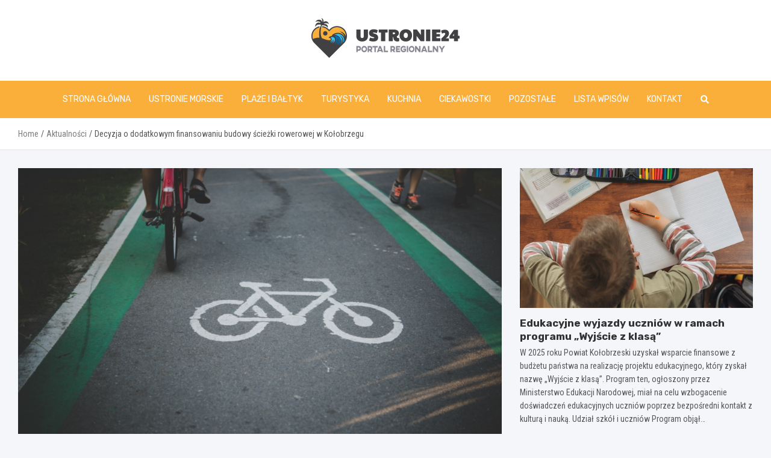

--- FILE ---
content_type: text/html; charset=UTF-8
request_url: https://ustronie24.pl/decyzja-o-dodatkowym-finansowaniu-budowy-sciezki-rowerowej-w-kolobrzegu/
body_size: 14574
content:
<!doctype html>
<html lang="pl-PL">
<head>
	<meta charset="UTF-8">
	<meta name="viewport" content="width=device-width, initial-scale=1, shrink-to-fit=no">
	<link rel="profile" href="https://gmpg.org/xfn/11">

	<meta name='robots' content='index, follow, max-image-preview:large, max-snippet:-1, max-video-preview:-1' />

	<!-- This site is optimized with the Yoast SEO plugin v26.8 - https://yoast.com/product/yoast-seo-wordpress/ -->
	<title>Decyzja o dodatkowym finansowaniu budowy ścieżki rowerowej w Kołobrzegu - ustronie24.pl</title>
	<link rel="canonical" href="https://ustronie24.pl/decyzja-o-dodatkowym-finansowaniu-budowy-sciezki-rowerowej-w-kolobrzegu/" />
	<meta property="og:locale" content="pl_PL" />
	<meta property="og:type" content="article" />
	<meta property="og:title" content="Decyzja o dodatkowym finansowaniu budowy ścieżki rowerowej w Kołobrzegu - ustronie24.pl" />
	<meta property="og:description" content="Podczas ostatniego spotkania zarządu powiatu, podjęto decyzję o zwiększeniu funduszy na realizację projektu budowy ścieżki rowerowej przy ulicy Grzybowskiej w Kołobrzegu o 501 tys. złotych. Po zorganizowaniu przetargu na wykonanie przedmiotowej inwestycji, wpłynęły do nas trzy oferty od potencjalnych wykonawców. Analiza tych propozycji wykazała, że najniższa z nich&hellip;" />
	<meta property="og:url" content="https://ustronie24.pl/decyzja-o-dodatkowym-finansowaniu-budowy-sciezki-rowerowej-w-kolobrzegu/" />
	<meta property="og:site_name" content="ustronie24.pl" />
	<meta property="article:published_time" content="2023-08-23T15:35:44+00:00" />
	<meta name="author" content="Tomasz Lipiński" />
	<meta name="twitter:card" content="summary_large_image" />
	<meta name="twitter:label1" content="Napisane przez" />
	<meta name="twitter:data1" content="Tomasz Lipiński" />
	<meta name="twitter:label2" content="Szacowany czas czytania" />
	<meta name="twitter:data2" content="1 minuta" />
	<script type="application/ld+json" class="yoast-schema-graph">{"@context":"https://schema.org","@graph":[{"@type":"Article","@id":"https://ustronie24.pl/decyzja-o-dodatkowym-finansowaniu-budowy-sciezki-rowerowej-w-kolobrzegu/#article","isPartOf":{"@id":"https://ustronie24.pl/decyzja-o-dodatkowym-finansowaniu-budowy-sciezki-rowerowej-w-kolobrzegu/"},"author":{"name":"Tomasz Lipiński","@id":"https://ustronie24.pl/#/schema/person/7e76e4361c41e58a84ee3b185d5dac51"},"headline":"Decyzja o dodatkowym finansowaniu budowy ścieżki rowerowej w Kołobrzegu","datePublished":"2023-08-23T15:35:44+00:00","mainEntityOfPage":{"@id":"https://ustronie24.pl/decyzja-o-dodatkowym-finansowaniu-budowy-sciezki-rowerowej-w-kolobrzegu/"},"wordCount":175,"publisher":{"@id":"https://ustronie24.pl/#organization"},"image":{"@id":"https://ustronie24.pl/decyzja-o-dodatkowym-finansowaniu-budowy-sciezki-rowerowej-w-kolobrzegu/#primaryimage"},"thumbnailUrl":"https://ustronie24.pl/wp-content/uploads/2023/08/Decyzja-o-dodatkowym-finansowaniu-budowy-sciezki-rowerowej-w-Kolobrzegu-2023-08-23.jpg","articleSection":["Aktualności","Infrastruktura","Inwestycje"],"inLanguage":"pl-PL"},{"@type":"WebPage","@id":"https://ustronie24.pl/decyzja-o-dodatkowym-finansowaniu-budowy-sciezki-rowerowej-w-kolobrzegu/","url":"https://ustronie24.pl/decyzja-o-dodatkowym-finansowaniu-budowy-sciezki-rowerowej-w-kolobrzegu/","name":"Decyzja o dodatkowym finansowaniu budowy ścieżki rowerowej w Kołobrzegu - ustronie24.pl","isPartOf":{"@id":"https://ustronie24.pl/#website"},"primaryImageOfPage":{"@id":"https://ustronie24.pl/decyzja-o-dodatkowym-finansowaniu-budowy-sciezki-rowerowej-w-kolobrzegu/#primaryimage"},"image":{"@id":"https://ustronie24.pl/decyzja-o-dodatkowym-finansowaniu-budowy-sciezki-rowerowej-w-kolobrzegu/#primaryimage"},"thumbnailUrl":"https://ustronie24.pl/wp-content/uploads/2023/08/Decyzja-o-dodatkowym-finansowaniu-budowy-sciezki-rowerowej-w-Kolobrzegu-2023-08-23.jpg","datePublished":"2023-08-23T15:35:44+00:00","breadcrumb":{"@id":"https://ustronie24.pl/decyzja-o-dodatkowym-finansowaniu-budowy-sciezki-rowerowej-w-kolobrzegu/#breadcrumb"},"inLanguage":"pl-PL","potentialAction":[{"@type":"ReadAction","target":["https://ustronie24.pl/decyzja-o-dodatkowym-finansowaniu-budowy-sciezki-rowerowej-w-kolobrzegu/"]}]},{"@type":"ImageObject","inLanguage":"pl-PL","@id":"https://ustronie24.pl/decyzja-o-dodatkowym-finansowaniu-budowy-sciezki-rowerowej-w-kolobrzegu/#primaryimage","url":"https://ustronie24.pl/wp-content/uploads/2023/08/Decyzja-o-dodatkowym-finansowaniu-budowy-sciezki-rowerowej-w-Kolobrzegu-2023-08-23.jpg","contentUrl":"https://ustronie24.pl/wp-content/uploads/2023/08/Decyzja-o-dodatkowym-finansowaniu-budowy-sciezki-rowerowej-w-Kolobrzegu-2023-08-23.jpg","width":956,"height":577},{"@type":"BreadcrumbList","@id":"https://ustronie24.pl/decyzja-o-dodatkowym-finansowaniu-budowy-sciezki-rowerowej-w-kolobrzegu/#breadcrumb","itemListElement":[{"@type":"ListItem","position":1,"name":"Home","item":"https://ustronie24.pl/"},{"@type":"ListItem","position":2,"name":"Decyzja o dodatkowym finansowaniu budowy ścieżki rowerowej w Kołobrzegu"}]},{"@type":"WebSite","@id":"https://ustronie24.pl/#website","url":"https://ustronie24.pl/","name":"ustronie24.pl","description":"","publisher":{"@id":"https://ustronie24.pl/#organization"},"potentialAction":[{"@type":"SearchAction","target":{"@type":"EntryPoint","urlTemplate":"https://ustronie24.pl/?s={search_term_string}"},"query-input":{"@type":"PropertyValueSpecification","valueRequired":true,"valueName":"search_term_string"}}],"inLanguage":"pl-PL"},{"@type":"Organization","@id":"https://ustronie24.pl/#organization","name":"ustronie24.pl","url":"https://ustronie24.pl/","logo":{"@type":"ImageObject","inLanguage":"pl-PL","@id":"https://ustronie24.pl/#/schema/logo/image/","url":"https://ustronie24.pl/wp-content/uploads/2022/06/13.png","contentUrl":"https://ustronie24.pl/wp-content/uploads/2022/06/13.png","width":492,"height":132,"caption":"ustronie24.pl"},"image":{"@id":"https://ustronie24.pl/#/schema/logo/image/"}},{"@type":"Person","@id":"https://ustronie24.pl/#/schema/person/7e76e4361c41e58a84ee3b185d5dac51","name":"Tomasz Lipiński","image":{"@type":"ImageObject","inLanguage":"pl-PL","@id":"https://ustronie24.pl/#/schema/person/image/","url":"https://secure.gravatar.com/avatar/c7b5b193ae9e48d3a06ccdeac9bddf2d9715f2605a4b041f209fe726c18fe240?s=96&d=mm&r=g","contentUrl":"https://secure.gravatar.com/avatar/c7b5b193ae9e48d3a06ccdeac9bddf2d9715f2605a4b041f209fe726c18fe240?s=96&d=mm&r=g","caption":"Tomasz Lipiński"},"url":"https://ustronie24.pl/author/admin/"}]}</script>
	<!-- / Yoast SEO plugin. -->


<link rel='dns-prefetch' href='//fonts.googleapis.com' />
<link rel="alternate" type="application/rss+xml" title="ustronie24.pl &raquo; Kanał z wpisami" href="https://ustronie24.pl/feed/" />
<link rel="alternate" type="application/rss+xml" title="ustronie24.pl &raquo; Kanał z komentarzami" href="https://ustronie24.pl/comments/feed/" />
<link rel="alternate" title="oEmbed (JSON)" type="application/json+oembed" href="https://ustronie24.pl/wp-json/oembed/1.0/embed?url=https%3A%2F%2Fustronie24.pl%2Fdecyzja-o-dodatkowym-finansowaniu-budowy-sciezki-rowerowej-w-kolobrzegu%2F" />
<link rel="alternate" title="oEmbed (XML)" type="text/xml+oembed" href="https://ustronie24.pl/wp-json/oembed/1.0/embed?url=https%3A%2F%2Fustronie24.pl%2Fdecyzja-o-dodatkowym-finansowaniu-budowy-sciezki-rowerowej-w-kolobrzegu%2F&#038;format=xml" />
<style id='wp-img-auto-sizes-contain-inline-css' type='text/css'>
img:is([sizes=auto i],[sizes^="auto," i]){contain-intrinsic-size:3000px 1500px}
/*# sourceURL=wp-img-auto-sizes-contain-inline-css */
</style>
<style id='wp-emoji-styles-inline-css' type='text/css'>

	img.wp-smiley, img.emoji {
		display: inline !important;
		border: none !important;
		box-shadow: none !important;
		height: 1em !important;
		width: 1em !important;
		margin: 0 0.07em !important;
		vertical-align: -0.1em !important;
		background: none !important;
		padding: 0 !important;
	}
/*# sourceURL=wp-emoji-styles-inline-css */
</style>
<style id='wp-block-library-inline-css' type='text/css'>
:root{--wp-block-synced-color:#7a00df;--wp-block-synced-color--rgb:122,0,223;--wp-bound-block-color:var(--wp-block-synced-color);--wp-editor-canvas-background:#ddd;--wp-admin-theme-color:#007cba;--wp-admin-theme-color--rgb:0,124,186;--wp-admin-theme-color-darker-10:#006ba1;--wp-admin-theme-color-darker-10--rgb:0,107,160.5;--wp-admin-theme-color-darker-20:#005a87;--wp-admin-theme-color-darker-20--rgb:0,90,135;--wp-admin-border-width-focus:2px}@media (min-resolution:192dpi){:root{--wp-admin-border-width-focus:1.5px}}.wp-element-button{cursor:pointer}:root .has-very-light-gray-background-color{background-color:#eee}:root .has-very-dark-gray-background-color{background-color:#313131}:root .has-very-light-gray-color{color:#eee}:root .has-very-dark-gray-color{color:#313131}:root .has-vivid-green-cyan-to-vivid-cyan-blue-gradient-background{background:linear-gradient(135deg,#00d084,#0693e3)}:root .has-purple-crush-gradient-background{background:linear-gradient(135deg,#34e2e4,#4721fb 50%,#ab1dfe)}:root .has-hazy-dawn-gradient-background{background:linear-gradient(135deg,#faaca8,#dad0ec)}:root .has-subdued-olive-gradient-background{background:linear-gradient(135deg,#fafae1,#67a671)}:root .has-atomic-cream-gradient-background{background:linear-gradient(135deg,#fdd79a,#004a59)}:root .has-nightshade-gradient-background{background:linear-gradient(135deg,#330968,#31cdcf)}:root .has-midnight-gradient-background{background:linear-gradient(135deg,#020381,#2874fc)}:root{--wp--preset--font-size--normal:16px;--wp--preset--font-size--huge:42px}.has-regular-font-size{font-size:1em}.has-larger-font-size{font-size:2.625em}.has-normal-font-size{font-size:var(--wp--preset--font-size--normal)}.has-huge-font-size{font-size:var(--wp--preset--font-size--huge)}.has-text-align-center{text-align:center}.has-text-align-left{text-align:left}.has-text-align-right{text-align:right}.has-fit-text{white-space:nowrap!important}#end-resizable-editor-section{display:none}.aligncenter{clear:both}.items-justified-left{justify-content:flex-start}.items-justified-center{justify-content:center}.items-justified-right{justify-content:flex-end}.items-justified-space-between{justify-content:space-between}.screen-reader-text{border:0;clip-path:inset(50%);height:1px;margin:-1px;overflow:hidden;padding:0;position:absolute;width:1px;word-wrap:normal!important}.screen-reader-text:focus{background-color:#ddd;clip-path:none;color:#444;display:block;font-size:1em;height:auto;left:5px;line-height:normal;padding:15px 23px 14px;text-decoration:none;top:5px;width:auto;z-index:100000}html :where(.has-border-color){border-style:solid}html :where([style*=border-top-color]){border-top-style:solid}html :where([style*=border-right-color]){border-right-style:solid}html :where([style*=border-bottom-color]){border-bottom-style:solid}html :where([style*=border-left-color]){border-left-style:solid}html :where([style*=border-width]){border-style:solid}html :where([style*=border-top-width]){border-top-style:solid}html :where([style*=border-right-width]){border-right-style:solid}html :where([style*=border-bottom-width]){border-bottom-style:solid}html :where([style*=border-left-width]){border-left-style:solid}html :where(img[class*=wp-image-]){height:auto;max-width:100%}:where(figure){margin:0 0 1em}html :where(.is-position-sticky){--wp-admin--admin-bar--position-offset:var(--wp-admin--admin-bar--height,0px)}@media screen and (max-width:600px){html :where(.is-position-sticky){--wp-admin--admin-bar--position-offset:0px}}

/*# sourceURL=wp-block-library-inline-css */
</style><style id='global-styles-inline-css' type='text/css'>
:root{--wp--preset--aspect-ratio--square: 1;--wp--preset--aspect-ratio--4-3: 4/3;--wp--preset--aspect-ratio--3-4: 3/4;--wp--preset--aspect-ratio--3-2: 3/2;--wp--preset--aspect-ratio--2-3: 2/3;--wp--preset--aspect-ratio--16-9: 16/9;--wp--preset--aspect-ratio--9-16: 9/16;--wp--preset--color--black: #000000;--wp--preset--color--cyan-bluish-gray: #abb8c3;--wp--preset--color--white: #ffffff;--wp--preset--color--pale-pink: #f78da7;--wp--preset--color--vivid-red: #cf2e2e;--wp--preset--color--luminous-vivid-orange: #ff6900;--wp--preset--color--luminous-vivid-amber: #fcb900;--wp--preset--color--light-green-cyan: #7bdcb5;--wp--preset--color--vivid-green-cyan: #00d084;--wp--preset--color--pale-cyan-blue: #8ed1fc;--wp--preset--color--vivid-cyan-blue: #0693e3;--wp--preset--color--vivid-purple: #9b51e0;--wp--preset--gradient--vivid-cyan-blue-to-vivid-purple: linear-gradient(135deg,rgb(6,147,227) 0%,rgb(155,81,224) 100%);--wp--preset--gradient--light-green-cyan-to-vivid-green-cyan: linear-gradient(135deg,rgb(122,220,180) 0%,rgb(0,208,130) 100%);--wp--preset--gradient--luminous-vivid-amber-to-luminous-vivid-orange: linear-gradient(135deg,rgb(252,185,0) 0%,rgb(255,105,0) 100%);--wp--preset--gradient--luminous-vivid-orange-to-vivid-red: linear-gradient(135deg,rgb(255,105,0) 0%,rgb(207,46,46) 100%);--wp--preset--gradient--very-light-gray-to-cyan-bluish-gray: linear-gradient(135deg,rgb(238,238,238) 0%,rgb(169,184,195) 100%);--wp--preset--gradient--cool-to-warm-spectrum: linear-gradient(135deg,rgb(74,234,220) 0%,rgb(151,120,209) 20%,rgb(207,42,186) 40%,rgb(238,44,130) 60%,rgb(251,105,98) 80%,rgb(254,248,76) 100%);--wp--preset--gradient--blush-light-purple: linear-gradient(135deg,rgb(255,206,236) 0%,rgb(152,150,240) 100%);--wp--preset--gradient--blush-bordeaux: linear-gradient(135deg,rgb(254,205,165) 0%,rgb(254,45,45) 50%,rgb(107,0,62) 100%);--wp--preset--gradient--luminous-dusk: linear-gradient(135deg,rgb(255,203,112) 0%,rgb(199,81,192) 50%,rgb(65,88,208) 100%);--wp--preset--gradient--pale-ocean: linear-gradient(135deg,rgb(255,245,203) 0%,rgb(182,227,212) 50%,rgb(51,167,181) 100%);--wp--preset--gradient--electric-grass: linear-gradient(135deg,rgb(202,248,128) 0%,rgb(113,206,126) 100%);--wp--preset--gradient--midnight: linear-gradient(135deg,rgb(2,3,129) 0%,rgb(40,116,252) 100%);--wp--preset--font-size--small: 13px;--wp--preset--font-size--medium: 20px;--wp--preset--font-size--large: 36px;--wp--preset--font-size--x-large: 42px;--wp--preset--spacing--20: 0.44rem;--wp--preset--spacing--30: 0.67rem;--wp--preset--spacing--40: 1rem;--wp--preset--spacing--50: 1.5rem;--wp--preset--spacing--60: 2.25rem;--wp--preset--spacing--70: 3.38rem;--wp--preset--spacing--80: 5.06rem;--wp--preset--shadow--natural: 6px 6px 9px rgba(0, 0, 0, 0.2);--wp--preset--shadow--deep: 12px 12px 50px rgba(0, 0, 0, 0.4);--wp--preset--shadow--sharp: 6px 6px 0px rgba(0, 0, 0, 0.2);--wp--preset--shadow--outlined: 6px 6px 0px -3px rgb(255, 255, 255), 6px 6px rgb(0, 0, 0);--wp--preset--shadow--crisp: 6px 6px 0px rgb(0, 0, 0);}:where(.is-layout-flex){gap: 0.5em;}:where(.is-layout-grid){gap: 0.5em;}body .is-layout-flex{display: flex;}.is-layout-flex{flex-wrap: wrap;align-items: center;}.is-layout-flex > :is(*, div){margin: 0;}body .is-layout-grid{display: grid;}.is-layout-grid > :is(*, div){margin: 0;}:where(.wp-block-columns.is-layout-flex){gap: 2em;}:where(.wp-block-columns.is-layout-grid){gap: 2em;}:where(.wp-block-post-template.is-layout-flex){gap: 1.25em;}:where(.wp-block-post-template.is-layout-grid){gap: 1.25em;}.has-black-color{color: var(--wp--preset--color--black) !important;}.has-cyan-bluish-gray-color{color: var(--wp--preset--color--cyan-bluish-gray) !important;}.has-white-color{color: var(--wp--preset--color--white) !important;}.has-pale-pink-color{color: var(--wp--preset--color--pale-pink) !important;}.has-vivid-red-color{color: var(--wp--preset--color--vivid-red) !important;}.has-luminous-vivid-orange-color{color: var(--wp--preset--color--luminous-vivid-orange) !important;}.has-luminous-vivid-amber-color{color: var(--wp--preset--color--luminous-vivid-amber) !important;}.has-light-green-cyan-color{color: var(--wp--preset--color--light-green-cyan) !important;}.has-vivid-green-cyan-color{color: var(--wp--preset--color--vivid-green-cyan) !important;}.has-pale-cyan-blue-color{color: var(--wp--preset--color--pale-cyan-blue) !important;}.has-vivid-cyan-blue-color{color: var(--wp--preset--color--vivid-cyan-blue) !important;}.has-vivid-purple-color{color: var(--wp--preset--color--vivid-purple) !important;}.has-black-background-color{background-color: var(--wp--preset--color--black) !important;}.has-cyan-bluish-gray-background-color{background-color: var(--wp--preset--color--cyan-bluish-gray) !important;}.has-white-background-color{background-color: var(--wp--preset--color--white) !important;}.has-pale-pink-background-color{background-color: var(--wp--preset--color--pale-pink) !important;}.has-vivid-red-background-color{background-color: var(--wp--preset--color--vivid-red) !important;}.has-luminous-vivid-orange-background-color{background-color: var(--wp--preset--color--luminous-vivid-orange) !important;}.has-luminous-vivid-amber-background-color{background-color: var(--wp--preset--color--luminous-vivid-amber) !important;}.has-light-green-cyan-background-color{background-color: var(--wp--preset--color--light-green-cyan) !important;}.has-vivid-green-cyan-background-color{background-color: var(--wp--preset--color--vivid-green-cyan) !important;}.has-pale-cyan-blue-background-color{background-color: var(--wp--preset--color--pale-cyan-blue) !important;}.has-vivid-cyan-blue-background-color{background-color: var(--wp--preset--color--vivid-cyan-blue) !important;}.has-vivid-purple-background-color{background-color: var(--wp--preset--color--vivid-purple) !important;}.has-black-border-color{border-color: var(--wp--preset--color--black) !important;}.has-cyan-bluish-gray-border-color{border-color: var(--wp--preset--color--cyan-bluish-gray) !important;}.has-white-border-color{border-color: var(--wp--preset--color--white) !important;}.has-pale-pink-border-color{border-color: var(--wp--preset--color--pale-pink) !important;}.has-vivid-red-border-color{border-color: var(--wp--preset--color--vivid-red) !important;}.has-luminous-vivid-orange-border-color{border-color: var(--wp--preset--color--luminous-vivid-orange) !important;}.has-luminous-vivid-amber-border-color{border-color: var(--wp--preset--color--luminous-vivid-amber) !important;}.has-light-green-cyan-border-color{border-color: var(--wp--preset--color--light-green-cyan) !important;}.has-vivid-green-cyan-border-color{border-color: var(--wp--preset--color--vivid-green-cyan) !important;}.has-pale-cyan-blue-border-color{border-color: var(--wp--preset--color--pale-cyan-blue) !important;}.has-vivid-cyan-blue-border-color{border-color: var(--wp--preset--color--vivid-cyan-blue) !important;}.has-vivid-purple-border-color{border-color: var(--wp--preset--color--vivid-purple) !important;}.has-vivid-cyan-blue-to-vivid-purple-gradient-background{background: var(--wp--preset--gradient--vivid-cyan-blue-to-vivid-purple) !important;}.has-light-green-cyan-to-vivid-green-cyan-gradient-background{background: var(--wp--preset--gradient--light-green-cyan-to-vivid-green-cyan) !important;}.has-luminous-vivid-amber-to-luminous-vivid-orange-gradient-background{background: var(--wp--preset--gradient--luminous-vivid-amber-to-luminous-vivid-orange) !important;}.has-luminous-vivid-orange-to-vivid-red-gradient-background{background: var(--wp--preset--gradient--luminous-vivid-orange-to-vivid-red) !important;}.has-very-light-gray-to-cyan-bluish-gray-gradient-background{background: var(--wp--preset--gradient--very-light-gray-to-cyan-bluish-gray) !important;}.has-cool-to-warm-spectrum-gradient-background{background: var(--wp--preset--gradient--cool-to-warm-spectrum) !important;}.has-blush-light-purple-gradient-background{background: var(--wp--preset--gradient--blush-light-purple) !important;}.has-blush-bordeaux-gradient-background{background: var(--wp--preset--gradient--blush-bordeaux) !important;}.has-luminous-dusk-gradient-background{background: var(--wp--preset--gradient--luminous-dusk) !important;}.has-pale-ocean-gradient-background{background: var(--wp--preset--gradient--pale-ocean) !important;}.has-electric-grass-gradient-background{background: var(--wp--preset--gradient--electric-grass) !important;}.has-midnight-gradient-background{background: var(--wp--preset--gradient--midnight) !important;}.has-small-font-size{font-size: var(--wp--preset--font-size--small) !important;}.has-medium-font-size{font-size: var(--wp--preset--font-size--medium) !important;}.has-large-font-size{font-size: var(--wp--preset--font-size--large) !important;}.has-x-large-font-size{font-size: var(--wp--preset--font-size--x-large) !important;}
/*# sourceURL=global-styles-inline-css */
</style>

<style id='classic-theme-styles-inline-css' type='text/css'>
/*! This file is auto-generated */
.wp-block-button__link{color:#fff;background-color:#32373c;border-radius:9999px;box-shadow:none;text-decoration:none;padding:calc(.667em + 2px) calc(1.333em + 2px);font-size:1.125em}.wp-block-file__button{background:#32373c;color:#fff;text-decoration:none}
/*# sourceURL=/wp-includes/css/classic-themes.min.css */
</style>
<link rel='stylesheet' id='bootstrap-style-css' href='https://ustronie24.pl/wp-content/themes/meta-news-pro/assets/library/bootstrap/css/bootstrap.min.css?ver=4.0.0' type='text/css' media='all' />
<link rel='stylesheet' id='font-awesome-style-css' href='https://ustronie24.pl/wp-content/themes/meta-news-pro/assets/library/font-awesome/css/all.min.css?ver=6.9' type='text/css' media='all' />
<link rel='stylesheet' id='meta-news-google-fonts-css' href='//fonts.googleapis.com/css?family=Rubik%3A300%2C300i%2C400%2C400i%2C500%2C500i%2C700%2C700i%7CRoboto+Condensed%3A300%2C300i%2C400%2C400i%2C500%2C500i%2C700%2C700i&#038;ver=6.9' type='text/css' media='all' />
<link rel='stylesheet' id='owl-carousel-css' href='https://ustronie24.pl/wp-content/themes/meta-news-pro/assets/library/owl-carousel/owl.carousel.min.css?ver=2.3.4' type='text/css' media='all' />
<link rel='stylesheet' id='meta-news-style-css' href='https://ustronie24.pl/wp-content/themes/meta-news-pro/style.css?ver=6.9' type='text/css' media='all' />
<script type="text/javascript" src="https://ustronie24.pl/wp-includes/js/jquery/jquery.min.js?ver=3.7.1" id="jquery-core-js"></script>
<script type="text/javascript" src="https://ustronie24.pl/wp-includes/js/jquery/jquery-migrate.min.js?ver=3.4.1" id="jquery-migrate-js"></script>
<link rel="https://api.w.org/" href="https://ustronie24.pl/wp-json/" /><link rel="alternate" title="JSON" type="application/json" href="https://ustronie24.pl/wp-json/wp/v2/posts/15026" /><link rel="EditURI" type="application/rsd+xml" title="RSD" href="https://ustronie24.pl/xmlrpc.php?rsd" />
<meta name="generator" content="WordPress 6.9" />
<link rel='shortlink' href='https://ustronie24.pl/?p=15026' />

	<style type="text/css">
		/* Font Family > Content */
			body,
			input,
			textarea,
			select {
				font-family: 'Roboto Condensed', sans-serif;
			}
		/* Font Family > All Headings/Titles */
			.h1, .h2, .h3, .h4, .h5, .h6, h1, h2, h3, h4, h5, h6 {
				font-family: 'Rubik', sans-serif;
			}
		/* Font Family > All Titles/Meta */
			.site-description,
			.info-bar,
			.main-navigation li,
			.top-stories-bar .top-stories-label .label-txt,
			.entry-meta,
			.stories-title,
			.widget-title,
			.site-footer-navbar,
			.site-info {
				font-family: 'Rubik', sans-serif;
			}
				@media (min-width: 768px) {
				}
		/* Color Scheme > links */
			::selection {
				background-color: #7c7c7c;
				color: #fff;
			}
			::-moz-selection {
				background-color: #7c7c7c;
				color: #fff;
			}
			a,
			a:hover,
			.entry-title a:hover,
			.entry-title a:focus,
			.entry-meta a:hover,
			.entry-meta a:focus,
			.entry-meta .tag-links a,
			.navigation.post-navigation .nav-links a:hover,
			.comment-metadata a.comment-edit-link,
			.widget ul li a:hover,
			.widget_tag_cloud a:hover,
			.widget_archive li a[aria-current="page"],
			.widget_categories .current-cat a,
			.widget_nav_menu ul li.current_page_item > a,
			.widget_nav_menu ul li.current_page_ancestor > a,
			.widget_nav_menu ul li.current-menu-item > a,
			.widget_nav_menu ul li.current-menu-ancestor > a,
			.widget_pages ul li.current_page_item > a,
			.widget_pages ul li.current_page_ancestor > a,
			.woocommerce.widget_product_categories ul.product-categories .current-cat-parent > a,
			.woocommerce.widget_product_categories ul.product-categories .current-cat > a,
			.woocommerce .star-rating,
			.woocommerce .star-rating:before,
			.woocommerce-MyAccount-navigation ul li:hover a,
			.woocommerce-MyAccount-navigation ul li.is-active a,
			.top-stories-bar .entry-title a:hover,
			.top-stories-bar .entry-title a:focus {
				color: #7c7c7c;
			}
		/* Color Scheme > Navigation */
			.navbar {
				background-color: #faaf3a;
			}
			.main-navigation li ul li:hover > a,
			.main-navigation li ul li:focus > a,
			.main-navigation li ul li:focus-within > a,
			.main-navigation li ul li.current-menu-item > a,
			.main-navigation li ul li.current-menu-ancestor > a,
			.main-navigation li ul li.current_page_item > a,
			.main-navigation li ul li.current_page_ancestor > a {
				color: #faaf3a;
			}
			@media (max-width: 991px) {
				.main-navigation li:hover > a,
				.main-navigation li:focus > a,
				.main-navigation li:focus-within > a,
				.main-navigation li.current_page_item > a,
				.main-navigation li.current_page_ancestor > a,
				.main-navigation li.current-menu-item > a,
				.main-navigation li.current-menu-ancestor > a,
				.main-navigation li ul li:hover > a,
				.main-navigation li ul li:focus > a,
				.main-navigation li ul li:focus-within > a,
				.main-navigation li ul li.current-menu-item > a,
				.main-navigation li ul li.current-menu-ancestor > a,
				.main-navigation li ul li.current_page_item > a,
				.main-navigation li ul li.current_page_ancestor > a {
					color: #faaf3a;
				}
			}
		/* Color Scheme > Buttons */
			.btn-theme,
			.btn-outline-theme:hover,
			input[type="reset"],
			input[type="button"],
			input[type="submit"],
			button,
			.back-to-top a,
			.navigation.pagination .page-numbers.current,
			.navigation.pagination a.page-numbers:hover,
			.page-links .post-page-numbers.current,
			.page-links a.post-page-numbers:hover,
			.woocommerce #respond input#submit,
			.woocommerce a.button,
			.woocommerce button.button,
			.woocommerce input.button,
			.woocommerce #respond input#submit.alt,
			.woocommerce a.button.alt,
			.woocommerce button.button.alt,
			.woocommerce input.button.alt,
			.woocommerce #respond input#submit.disabled,
			.woocommerce #respond input#submit:disabled,
			.woocommerce #respond input#submit:disabled[disabled],
			.woocommerce a.button.disabled,
			.woocommerce a.button:disabled,
			.woocommerce a.button:disabled[disabled],
			.woocommerce button.button.disabled,
			.woocommerce button.button:disabled,
			.woocommerce button.button:disabled[disabled],
			.woocommerce input.button.disabled,
			.woocommerce input.button:disabled,
			.woocommerce input.button:disabled[disabled],
			.woocommerce #respond input#submit.disabled:hover,
			.woocommerce #respond input#submit:disabled:hover,
			.woocommerce #respond input#submit:disabled[disabled]:hover,
			.woocommerce a.button.disabled:hover,
			.woocommerce a.button:disabled:hover,
			.woocommerce a.button:disabled[disabled]:hover,
			.woocommerce button.button.disabled:hover,
			.woocommerce button.button:disabled:hover,
			.woocommerce button.button:disabled[disabled]:hover,
			.woocommerce input.button.disabled:hover,
			.woocommerce input.button:disabled:hover,
			.woocommerce input.button:disabled[disabled]:hover,
			.woocommerce span.onsale,
			.woocommerce .widget_price_filter .ui-slider .ui-slider-range,
			.woocommerce .widget_price_filter .ui-slider .ui-slider-handle,
			.woocommerce nav.woocommerce-pagination ul li .page-numbers:hover,
			.woocommerce nav.woocommerce-pagination ul li .page-numbers:focus,
			.woocommerce nav.woocommerce-pagination ul li .page-numbers.current,
			.wp-block-search .wp-block-search__button {
				background-color: #414143;
			}
			.btn-outline-theme {
				border-color: #414143;
			}
			.btn-outline-theme {
				color: #414143;
			}
		/* Color Scheme > Elements */
			.theme-color,
			.format-quote blockquote:before,
			.hentry.sticky .entry-header:before,
			.format-audio .post-content:after,
			.format-image .post-content:after,
			.format-video .post-content:after,
			.format-audio .entry-header:after,
			.format-image .entry-header:after,
			.format-video .entry-header:after {
				color: #414143;
			}
			.theme-bg-color,
			#search-modal.modal .search-form:after,
			.title-style-8 .widget-title span,
			.title-style-8 .stories-title span,
			.title-style-8 .meta-news-widget-recent-posts .nav-link.widget-title:hover,
			.title-style-8 .meta-news-widget-recent-posts .nav-link.widget-title:hover span,
			.title-style-8 .meta-news-widget-recent-posts .nav-link.widget-title.active,
			.title-style-8 .meta-news-widget-recent-posts .nav-link.widget-title.active span {
				background-color: #414143;
			}
			.title-style-4 .widget-title:before,
			.title-style-4 .stories-title:before,
			.title-style-6 .widget-title,
			.title-style-6 .stories-title,
			.title-style-8 .widget-title,
			.title-style-8 .stories-title,
			.title-style-4 .meta-news-widget-recent-posts .nav-link.widget-title:hover span,
			.title-style-4 .meta-news-widget-recent-posts .nav-link.widget-title.active span,
			.title-style-6 .meta-news-widget-recent-posts .nav-link.widget-title:hover span,
			.title-style-6 .meta-news-widget-recent-posts .nav-link.widget-title.active span,
			.title-style-8 .meta-news-widget-recent-posts .nav-link.widget-title:hover,
			.title-style-8 .meta-news-widget-recent-posts .nav-link.widget-title:hover span,
			.title-style-8 .meta-news-widget-recent-posts .nav-link.widget-title.active,
			.title-style-8 .meta-news-widget-recent-posts .nav-link.widget-title.active span {
				border-color: #414143;
			}
		/* Color Scheme > Footer Info Bar */
		.site-info {
			background-color: #414143;
		}
		/* Elements Color > Theme Secondary Color */
			.btn-read-more,
			.btn-read-more:hover,
			.site-footer .widget-area .btn-read-more,
			.site-footer .widget-area .btn-read-more:hover {
				color: #faaf3a;
			}
			.btn-read-more .read-more-icon svg {
				fill: #faaf3a;
			}
			.stories-title:before,
			.widget-title:before,
			.title-style-7 .widget-title,
			.title-style-7 .stories-title,
			.title-style-9 .widget-title span,
			.title-style-9 .stories-title span,
			.meta-news-widget-recent-posts .nav-link:hover span,
			.meta-news-widget-recent-posts .nav-link.active span,
			.title-style-5 .meta-news-widget-recent-posts .nav-link.widget-title:hover span,
			.title-style-5 .meta-news-widget-recent-posts .nav-link.widget-title.active span,
			.title-style-7 .meta-news-widget-recent-posts .nav-link.widget-title:hover span,
			.title-style-7 .meta-news-widget-recent-posts .nav-link.widget-title.active span,
			.title-style-9 .meta-news-widget-recent-posts .nav-link.widget-title:hover span,
			.title-style-9 .meta-news-widget-recent-posts .nav-link.widget-title.active span,
			.hot-news-bar .entry-header,
			.hot-news-bar.hot-news-center .entry-title,
			.featured-banner .featured-slider .post-block .entry-header {
				border-color: #faaf3a;
			}
		/* Elements Color > Top Stories Label */
			.top-stories-bar .top-stories-label,
			.top-stories-bar.label-fluid .top-stories-label-wrap:before,
			.top-stories-label.top-stories-label-3:after,
			.top-stories-label.top-stories-label-6:after,
			.top-stories-label.top-stories-label-6:before {
				background-color: #279cf7;
			}
			.top-stories-label.top-stories-label-4:after,
			.top-stories-label.top-stories-label-5:after {
				border-color: transparent transparent transparent #279cf7;
			}
			body.rtl .top-stories-label.top-stories-label-4:after,
			body.rtl .top-stories-label.top-stories-label-5:after {
				border-color: transparent #279cf7 transparent transparent ;
			}
		/* Category Color > Ciekawostki */
				.entry-meta.category-meta .cat-links a.cat-links-97,
				.entry-meta.category-meta .cat-links a.cat-links-97:hover,
				.site-footer .widget-area .entry-meta.category-meta .cat-links a.cat-links-97,
				.site-footer .widget-area .entry-meta.category-meta .cat-links a.cat-links-97:hover {
					color: #faaf3a;
				}
				.post-block .entry-meta.category-meta .cat-links a.cat-links-97,
				.site-footer .widget-area .post-block .entry-meta.category-meta .cat-links a.cat-links-97,
				.post-block .entry-meta.category-meta .cat-links a.cat-links-97:hover,
				.site-footer .widget-area .post-block .entry-meta.category-meta .cat-links a.cat-links-97:hover {
					background-color: #faaf3a;
					color: #fff;
				}
				.post-block .entry-meta.category-meta .cat-links a.cat-links-97:hover,
				.site-footer .widget-area .post-block .entry-meta.category-meta .cat-links a.cat-links-97:hover {
					color: rgba(255, 255, 255, 0.85);
				}
			/* Category Color > Edukacja */
				.entry-meta.category-meta .cat-links a.cat-links-107,
				.entry-meta.category-meta .cat-links a.cat-links-107:hover,
				.site-footer .widget-area .entry-meta.category-meta .cat-links a.cat-links-107,
				.site-footer .widget-area .entry-meta.category-meta .cat-links a.cat-links-107:hover {
					color: #25aae1;
				}
				.post-block .entry-meta.category-meta .cat-links a.cat-links-107,
				.site-footer .widget-area .post-block .entry-meta.category-meta .cat-links a.cat-links-107,
				.post-block .entry-meta.category-meta .cat-links a.cat-links-107:hover,
				.site-footer .widget-area .post-block .entry-meta.category-meta .cat-links a.cat-links-107:hover {
					background-color: #25aae1;
					color: #fff;
				}
				.post-block .entry-meta.category-meta .cat-links a.cat-links-107:hover,
				.site-footer .widget-area .post-block .entry-meta.category-meta .cat-links a.cat-links-107:hover {
					color: rgba(255, 255, 255, 0.85);
				}
			/* Category Color > Kuchnia */
				.entry-meta.category-meta .cat-links a.cat-links-96,
				.entry-meta.category-meta .cat-links a.cat-links-96:hover,
				.site-footer .widget-area .entry-meta.category-meta .cat-links a.cat-links-96,
				.site-footer .widget-area .entry-meta.category-meta .cat-links a.cat-links-96:hover {
					color: #faaf3a;
				}
				.post-block .entry-meta.category-meta .cat-links a.cat-links-96,
				.site-footer .widget-area .post-block .entry-meta.category-meta .cat-links a.cat-links-96,
				.post-block .entry-meta.category-meta .cat-links a.cat-links-96:hover,
				.site-footer .widget-area .post-block .entry-meta.category-meta .cat-links a.cat-links-96:hover {
					background-color: #faaf3a;
					color: #fff;
				}
				.post-block .entry-meta.category-meta .cat-links a.cat-links-96:hover,
				.site-footer .widget-area .post-block .entry-meta.category-meta .cat-links a.cat-links-96:hover {
					color: rgba(255, 255, 255, 0.85);
				}
			/* Category Color > Plaże i Bałtyk */
				.entry-meta.category-meta .cat-links a.cat-links-99,
				.entry-meta.category-meta .cat-links a.cat-links-99:hover,
				.site-footer .widget-area .entry-meta.category-meta .cat-links a.cat-links-99,
				.site-footer .widget-area .entry-meta.category-meta .cat-links a.cat-links-99:hover {
					color: #faaf3a;
				}
				.post-block .entry-meta.category-meta .cat-links a.cat-links-99,
				.site-footer .widget-area .post-block .entry-meta.category-meta .cat-links a.cat-links-99,
				.post-block .entry-meta.category-meta .cat-links a.cat-links-99:hover,
				.site-footer .widget-area .post-block .entry-meta.category-meta .cat-links a.cat-links-99:hover {
					background-color: #faaf3a;
					color: #fff;
				}
				.post-block .entry-meta.category-meta .cat-links a.cat-links-99:hover,
				.site-footer .widget-area .post-block .entry-meta.category-meta .cat-links a.cat-links-99:hover {
					color: rgba(255, 255, 255, 0.85);
				}
			/* Category Color > Pozostałe */
				.entry-meta.category-meta .cat-links a.cat-links-101,
				.entry-meta.category-meta .cat-links a.cat-links-101:hover,
				.site-footer .widget-area .entry-meta.category-meta .cat-links a.cat-links-101,
				.site-footer .widget-area .entry-meta.category-meta .cat-links a.cat-links-101:hover {
					color: #25aae1;
				}
				.post-block .entry-meta.category-meta .cat-links a.cat-links-101,
				.site-footer .widget-area .post-block .entry-meta.category-meta .cat-links a.cat-links-101,
				.post-block .entry-meta.category-meta .cat-links a.cat-links-101:hover,
				.site-footer .widget-area .post-block .entry-meta.category-meta .cat-links a.cat-links-101:hover {
					background-color: #25aae1;
					color: #fff;
				}
				.post-block .entry-meta.category-meta .cat-links a.cat-links-101:hover,
				.site-footer .widget-area .post-block .entry-meta.category-meta .cat-links a.cat-links-101:hover {
					color: rgba(255, 255, 255, 0.85);
				}
			/* Category Color > Praca */
				.entry-meta.category-meta .cat-links a.cat-links-132,
				.entry-meta.category-meta .cat-links a.cat-links-132:hover,
				.site-footer .widget-area .entry-meta.category-meta .cat-links a.cat-links-132,
				.site-footer .widget-area .entry-meta.category-meta .cat-links a.cat-links-132:hover {
					color: #25aae1;
				}
				.post-block .entry-meta.category-meta .cat-links a.cat-links-132,
				.site-footer .widget-area .post-block .entry-meta.category-meta .cat-links a.cat-links-132,
				.post-block .entry-meta.category-meta .cat-links a.cat-links-132:hover,
				.site-footer .widget-area .post-block .entry-meta.category-meta .cat-links a.cat-links-132:hover {
					background-color: #25aae1;
					color: #fff;
				}
				.post-block .entry-meta.category-meta .cat-links a.cat-links-132:hover,
				.site-footer .widget-area .post-block .entry-meta.category-meta .cat-links a.cat-links-132:hover {
					color: rgba(255, 255, 255, 0.85);
				}
			/* Category Color > Prawo */
				.entry-meta.category-meta .cat-links a.cat-links-142,
				.entry-meta.category-meta .cat-links a.cat-links-142:hover,
				.site-footer .widget-area .entry-meta.category-meta .cat-links a.cat-links-142,
				.site-footer .widget-area .entry-meta.category-meta .cat-links a.cat-links-142:hover {
					color: #a21f65;
				}
				.post-block .entry-meta.category-meta .cat-links a.cat-links-142,
				.site-footer .widget-area .post-block .entry-meta.category-meta .cat-links a.cat-links-142,
				.post-block .entry-meta.category-meta .cat-links a.cat-links-142:hover,
				.site-footer .widget-area .post-block .entry-meta.category-meta .cat-links a.cat-links-142:hover {
					background-color: #a21f65;
					color: #fff;
				}
				.post-block .entry-meta.category-meta .cat-links a.cat-links-142:hover,
				.site-footer .widget-area .post-block .entry-meta.category-meta .cat-links a.cat-links-142:hover {
					color: rgba(255, 255, 255, 0.85);
				}
			/* Category Color > Turystyka */
				.entry-meta.category-meta .cat-links a.cat-links-98,
				.entry-meta.category-meta .cat-links a.cat-links-98:hover,
				.site-footer .widget-area .entry-meta.category-meta .cat-links a.cat-links-98,
				.site-footer .widget-area .entry-meta.category-meta .cat-links a.cat-links-98:hover {
					color: #faaf3a;
				}
				.post-block .entry-meta.category-meta .cat-links a.cat-links-98,
				.site-footer .widget-area .post-block .entry-meta.category-meta .cat-links a.cat-links-98,
				.post-block .entry-meta.category-meta .cat-links a.cat-links-98:hover,
				.site-footer .widget-area .post-block .entry-meta.category-meta .cat-links a.cat-links-98:hover {
					background-color: #faaf3a;
					color: #fff;
				}
				.post-block .entry-meta.category-meta .cat-links a.cat-links-98:hover,
				.site-footer .widget-area .post-block .entry-meta.category-meta .cat-links a.cat-links-98:hover {
					color: rgba(255, 255, 255, 0.85);
				}
			/* Category Color > Uncategorized */
				.entry-meta.category-meta .cat-links a.cat-links-1,
				.entry-meta.category-meta .cat-links a.cat-links-1:hover,
				.site-footer .widget-area .entry-meta.category-meta .cat-links a.cat-links-1,
				.site-footer .widget-area .entry-meta.category-meta .cat-links a.cat-links-1:hover {
					color: #25aae1;
				}
				.post-block .entry-meta.category-meta .cat-links a.cat-links-1,
				.site-footer .widget-area .post-block .entry-meta.category-meta .cat-links a.cat-links-1,
				.post-block .entry-meta.category-meta .cat-links a.cat-links-1:hover,
				.site-footer .widget-area .post-block .entry-meta.category-meta .cat-links a.cat-links-1:hover {
					background-color: #25aae1;
					color: #fff;
				}
				.post-block .entry-meta.category-meta .cat-links a.cat-links-1:hover,
				.site-footer .widget-area .post-block .entry-meta.category-meta .cat-links a.cat-links-1:hover {
					color: rgba(255, 255, 255, 0.85);
				}
			/* Category Color > Ustronie Morskie */
				.entry-meta.category-meta .cat-links a.cat-links-100,
				.entry-meta.category-meta .cat-links a.cat-links-100:hover,
				.site-footer .widget-area .entry-meta.category-meta .cat-links a.cat-links-100,
				.site-footer .widget-area .entry-meta.category-meta .cat-links a.cat-links-100:hover {
					color: #faaf3a;
				}
				.post-block .entry-meta.category-meta .cat-links a.cat-links-100,
				.site-footer .widget-area .post-block .entry-meta.category-meta .cat-links a.cat-links-100,
				.post-block .entry-meta.category-meta .cat-links a.cat-links-100:hover,
				.site-footer .widget-area .post-block .entry-meta.category-meta .cat-links a.cat-links-100:hover {
					background-color: #faaf3a;
					color: #fff;
				}
				.post-block .entry-meta.category-meta .cat-links a.cat-links-100:hover,
				.site-footer .widget-area .post-block .entry-meta.category-meta .cat-links a.cat-links-100:hover {
					color: rgba(255, 255, 255, 0.85);
				}
			/* Category Color > Zdrowie */
				.entry-meta.category-meta .cat-links a.cat-links-105,
				.entry-meta.category-meta .cat-links a.cat-links-105:hover,
				.site-footer .widget-area .entry-meta.category-meta .cat-links a.cat-links-105,
				.site-footer .widget-area .entry-meta.category-meta .cat-links a.cat-links-105:hover {
					color: #a21f65;
				}
				.post-block .entry-meta.category-meta .cat-links a.cat-links-105,
				.site-footer .widget-area .post-block .entry-meta.category-meta .cat-links a.cat-links-105,
				.post-block .entry-meta.category-meta .cat-links a.cat-links-105:hover,
				.site-footer .widget-area .post-block .entry-meta.category-meta .cat-links a.cat-links-105:hover {
					background-color: #a21f65;
					color: #fff;
				}
				.post-block .entry-meta.category-meta .cat-links a.cat-links-105:hover,
				.site-footer .widget-area .post-block .entry-meta.category-meta .cat-links a.cat-links-105:hover {
					color: rgba(255, 255, 255, 0.85);
				}
			/* Font Color > Sections/Widgets Title */
			.widget-title,
			.widget-title a,
			.widget-title span,
			.stories-title span,
			.title-style-8 .widget-title span,
			.title-style-8 .stories-title span,
			.meta-news-widget-recent-posts .nav-link:hover,
			.meta-news-widget-recent-posts .nav-link.active,
			.meta-news-widget-recent-posts .nav-link:hover span,
			.meta-news-widget-recent-posts .nav-link.active span,
			.title-style-8 .meta-news-widget-recent-posts .nav-link.widget-title:hover,
			.title-style-8 .meta-news-widget-recent-posts .nav-link.widget-title:hover span,
			.title-style-8 .meta-news-widget-recent-posts .nav-link.widget-title.active,
			.title-style-8 .meta-news-widget-recent-posts .nav-link.widget-title.active span {
				color: #262626;
			}
		/* Font Color > Footer Widgets Title */
			.site-footer .widget-title,
			.site-footer .widget-title a,
			.site-footer .widget-title span,
			.title-style-8.site-footer .widget-title span,
			.site-footer .meta-news-widget-recent-posts .nav-link:hover,
			.site-footer .meta-news-widget-recent-posts .nav-link.active,
			.site-footer .meta-news-widget-recent-posts .nav-link:hover span,
			.site-footer .meta-news-widget-recent-posts .nav-link.active span,
			.title-style-8.site-footer .meta-news-widget-recent-posts .nav-link.widget-title:hover,
			.title-style-8.site-footer .meta-news-widget-recent-posts .nav-link.widget-title:hover span,
			.title-style-8.site-footer .meta-news-widget-recent-posts .nav-link.widget-title.active,
			.title-style-8.site-footer .meta-news-widget-recent-posts .nav-link.widget-title.active span {
				color: #262626;
			}
		/* Font Color > Footer Widgets Link Hover */
			.site-footer .widget-area a,
			.site-footer .widget-area a:hover,
			.site-footer .widget-area a:focus,
			.site-footer .widget-area .entry-title a:hover,
			.site-footer .widget-area .entry-title a:focus,
			.site-footer .widget-area .entry-meta a:hover,
			.site-footer .widget-area .entry-meta a:focus,
			.site-footer .widget ul li a:hover,
			.site-footer .widget-area .widget_tag_cloud a:hover,
			.site-footer .widget_categories .current-cat a,
			.site-footer .widget_nav_menu ul li.current_page_item > a,
			.site-footer .widget_nav_menu ul li.current_page_ancestor > a,
			.site-footer .widget_nav_menu ul li.current-menu-item > a,
			.site-footer .widget_nav_menu ul li.current-menu-ancestor > a,
			.site-footer .widget_pages ul li.current_page_item > a,
			.site-footer .widget_pages ul li.current_page_ancestor > a {
				color: #717171;
			}
		/* Font Color > Footer Navbar Link Hover */
			.site-footer-navbar .navigation-menu ul li:hover > a,
			.site-footer-navbar .navigation-menu ul li:focus > a,
			.site-footer-navbar .navigation-menu ul li:focus-within > a,
			.site-footer-navbar .navigation-menu ul li.current_page_item > a,
			.site-footer-navbar .navigation-menu ul li.current_page_ancestor > a,
			.site-footer-navbar .navigation-menu ul li.current-menu-item > a,
			.site-footer-navbar .navigation-menu ul li.current-menu-ancestor > a {
				color: #717171;
			}
			</style>

		<style type="text/css">
					.site-title,
			.site-description {
				position: absolute;
				clip: rect(1px, 1px, 1px, 1px);
			}
				</style>
		<link rel="icon" href="https://ustronie24.pl/wp-content/uploads/2022/06/cropped-13f-32x32.png" sizes="32x32" />
<link rel="icon" href="https://ustronie24.pl/wp-content/uploads/2022/06/cropped-13f-192x192.png" sizes="192x192" />
<link rel="apple-touch-icon" href="https://ustronie24.pl/wp-content/uploads/2022/06/cropped-13f-180x180.png" />
<meta name="msapplication-TileImage" content="https://ustronie24.pl/wp-content/uploads/2022/06/cropped-13f-270x270.png" />
		<style type="text/css" id="wp-custom-css">
			img.custom-logo {max-width: 246px;}

.container {max-width: 1340px;}
.entry-content p a {font-weight: bold;text-decoration: underline;}
.entry-title {font-size: 32px;}
@media(max-width:1100px) {
	.entry-title {font-size: 26px;}
}		</style>
		</head>

<body class="wp-singular post-template-default single single-post postid-15026 single-format-standard wp-custom-logo wp-theme-meta-news-pro theme-body">

<div id="page" class="site">
	<a class="skip-link screen-reader-text" href="#content">Skip to content</a>
	
	<header id="masthead" class="site-header">
					<div class="navbar-head navbar-head-center" >
				<div class="container">
					<div class="navbar-head-inner">
						<div class="text-center site-branding">
							<a href="https://ustronie24.pl/" class="custom-logo-link" rel="home"><img width="492" height="132" src="https://ustronie24.pl/wp-content/uploads/2022/06/13.png" class="custom-logo" alt="ustronie24.pl" decoding="async" fetchpriority="high" srcset="https://ustronie24.pl/wp-content/uploads/2022/06/13.png 492w, https://ustronie24.pl/wp-content/uploads/2022/06/13-300x80.png 300w" sizes="(max-width: 492px) 100vw, 492px" /></a>							<div class="site-title-wrap">
																	<h2 class="site-title"><a class="site-title-link" href="https://ustronie24.pl/" rel="home">ustronie24.pl</a></h2>
															</div><!-- .site-title-wrap -->
						</div><!-- .site-branding .navbar-brand -->
											</div><!-- .navbar-head-inner -->
				</div><!-- .container -->
			</div><!-- .navbar-head -->
				<nav class="navbar navbar-center" id="sticky-navigation-bar">
									<div class="container">
															<div class="navigation-icons-wrap">
									<button class="navbar-toggler menu-toggle" type="button" data-toggle="collapse" data-target="#navbarCollapse" aria-controls="navbarCollapse" aria-expanded="false" aria-label="Toggle navigation"></button>
									<a href="#" class="search-modal-toggle" data-toggle="modal" data-target="#search-modal"><i class="fas fa-search"></i></a>
								</div><!-- .navigation-icons-wrap -->
													</div><!-- .container -->
											<div class="navbar-inner">
						<div class="container">
							<div class="navigation-wrap">
								<div class="navbar-main">
									<div class="collapse navbar-collapse" id="navbarCollapse">
										<div id="site-navigation" class="main-navigation nav-uppercase" role="navigation">
											<ul class="nav-menu navbar-nav"><li id="menu-item-14589" class="menu-item menu-item-type-custom menu-item-object-custom menu-item-14589"><a href="/">Strona główna</a></li>
<li id="menu-item-14930" class="menu-item menu-item-type-taxonomy menu-item-object-category menu-item-14930"><a href="https://ustronie24.pl/category/ustronie-morskie/">Ustronie Morskie</a></li>
<li id="menu-item-14931" class="menu-item menu-item-type-taxonomy menu-item-object-category menu-item-14931"><a href="https://ustronie24.pl/category/plaze-i-baltyk/">Plaże i Bałtyk</a></li>
<li id="menu-item-14932" class="menu-item menu-item-type-taxonomy menu-item-object-category menu-item-14932"><a href="https://ustronie24.pl/category/turystyka/">Turystyka</a></li>
<li id="menu-item-14933" class="menu-item menu-item-type-taxonomy menu-item-object-category menu-item-14933"><a href="https://ustronie24.pl/category/kuchnia/">Kuchnia</a></li>
<li id="menu-item-14934" class="menu-item menu-item-type-taxonomy menu-item-object-category menu-item-14934"><a href="https://ustronie24.pl/category/ciekawostki/">Ciekawostki</a></li>
<li id="menu-item-14969" class="menu-item menu-item-type-taxonomy menu-item-object-category menu-item-14969"><a href="https://ustronie24.pl/category/pozostale/">Pozostałe</a></li>
<li id="menu-item-14970" class="menu-item menu-item-type-post_type menu-item-object-page current_page_parent menu-item-14970"><a href="https://ustronie24.pl/lista-wpisow/">Lista wpisów</a></li>
<li id="menu-item-14661" class="menu-item menu-item-type-post_type menu-item-object-page menu-item-14661"><a href="https://ustronie24.pl/kontakt/">Kontakt</a></li>
</ul>										</div><!-- #site-navigation .main-navigation -->
									</div><!-- .navbar-collapse -->
								</div><!-- .navbar-main -->
								<div class="navbar-right">
									<div class="navbar-element-item navbar-search">
										<a href="#" class="search-modal-toggle" data-toggle="modal" data-target="#search-modal"><i class="fas fa-search"></i></a>
									</div><!-- .navbar-element-item -->
								</div><!-- .navbar-right -->
							</div><!-- .navigation-wrap -->
						</div><!-- .container -->
					</div><!-- .navbar-inner -->
							</nav><!-- .navbar -->

		
		
		
					<div id="breadcrumb">
				<div class="container">
					<div role="navigation" aria-label="Breadcrumbs" class="breadcrumb-trail breadcrumbs" itemprop="breadcrumb"><ul class="trail-items" itemscope itemtype="http://schema.org/BreadcrumbList"><meta name="numberOfItems" content="3" /><meta name="itemListOrder" content="Ascending" /><li itemprop="itemListElement" itemscope itemtype="http://schema.org/ListItem" class="trail-item trail-begin"><a href="https://ustronie24.pl/" rel="home" itemprop="item"><span itemprop="name">Home</span></a><meta itemprop="position" content="1" /></li><li itemprop="itemListElement" itemscope itemtype="http://schema.org/ListItem" class="trail-item"><a href="https://ustronie24.pl/category/aktualnosci/" itemprop="item"><span itemprop="name">Aktualności</span></a><meta itemprop="position" content="2" /></li><li itemprop="itemListElement" itemscope itemtype="http://schema.org/ListItem" class="trail-item trail-end"><span itemprop="name">Decyzja o dodatkowym finansowaniu budowy ścieżki rowerowej w Kołobrzegu</span><meta itemprop="position" content="3" /></li></ul></div>				</div>
			</div><!-- .breadcrumb -->
			</header><!-- #masthead -->
	<div id="content" class="site-content title-style-7">
					<div class="container">
				<div class="row justify-content-center site-content-row">
		<div id="primary" class="col-lg-8 content-area sticky-column-bottom">	<div class="column-inner">
		<main id="main" class="site-main">

				<div class="post-15026 post type-post status-publish format-standard has-post-thumbnail hentry category-aktualnosci category-infrastruktura category-inwestycje">

		
					<figure class="post-featured-image page-single-featured-image post-img-wrap">
						<div class="a-post-img">
							<img width="956" height="577" src="https://ustronie24.pl/wp-content/uploads/2023/08/Decyzja-o-dodatkowym-finansowaniu-budowy-sciezki-rowerowej-w-Kolobrzegu-2023-08-23.jpg" class="post-img wp-post-image" alt="" decoding="async" srcset="https://ustronie24.pl/wp-content/uploads/2023/08/Decyzja-o-dodatkowym-finansowaniu-budowy-sciezki-rowerowej-w-Kolobrzegu-2023-08-23.jpg 956w, https://ustronie24.pl/wp-content/uploads/2023/08/Decyzja-o-dodatkowym-finansowaniu-budowy-sciezki-rowerowej-w-Kolobrzegu-2023-08-23-300x181.jpg 300w, https://ustronie24.pl/wp-content/uploads/2023/08/Decyzja-o-dodatkowym-finansowaniu-budowy-sciezki-rowerowej-w-Kolobrzegu-2023-08-23-768x464.jpg 768w" sizes="(max-width: 956px) 100vw, 956px" />						</div>
											</figure><!-- .post-featured-image .page-single-img-wrap -->

				
			
					<header class="entry-header">
									<div class="entry-meta category-meta">
						<div class="cat-links">
				<a class="cat-links-102" href="https://ustronie24.pl/category/aktualnosci/">Aktualności</a>
			
				<a class="cat-links-103" href="https://ustronie24.pl/category/infrastruktura/">Infrastruktura</a>
			
				<a class="cat-links-104" href="https://ustronie24.pl/category/inwestycje/">Inwestycje</a>
			</div>
					</div><!-- .entry-meta -->
								<h1 class="entry-title">Decyzja o dodatkowym finansowaniu budowy ścieżki rowerowej w Kołobrzegu</h1>
										<div class="entry-meta entry-meta-icon">
							<div class="date"><a href="https://ustronie24.pl/decyzja-o-dodatkowym-finansowaniu-budowy-sciezki-rowerowej-w-kolobrzegu/" title="Decyzja o dodatkowym finansowaniu budowy ścieżki rowerowej w Kołobrzegu">23 sierpnia 2023</a> </div> <div class="by-author vcard author"><a href="https://ustronie24.pl/author/admin/">Tomasz Lipiński</a> </div>						</div><!-- .entry-meta -->
								</header>
		
			<div class="entry-content">
				<p>Podczas ostatniego spotkania zarządu powiatu, podjęto decyzję o zwiększeniu funduszy na realizację projektu budowy ścieżki rowerowej przy ulicy Grzybowskiej w Kołobrzegu o 501 tys. złotych. Po zorganizowaniu przetargu na wykonanie przedmiotowej inwestycji, wpłynęły do nas trzy oferty od potencjalnych wykonawców. Analiza tych propozycji wykazała, że najniższa z nich przekracza zabezpieczone na ten cel środki budżetowe o sumę pół miliona złotych, co zaowocowało decyzją zarządu o zwiększeniu finansowania.</p>
<p>Tomasz Tamborski, starosta powiatu, wyraził swoje zdanie na temat sytuacji na swojej stronie na Facebooku: &#8222;Planujemy jak najszybciej rozpocząć inwestycję, której realizację gorąco oczekują mieszkańcy&#8221;. Nowo zaplanowana ścieżka rowerowa zostanie połączona z już istniejącymi trasami rowerowymi wzdłuż ulicy Grzybowskiej i w Grzybowie. Projekt ten jest współfinansowany przez Rządowy Fundusz Rozwoju Dróg w wysokości 50 procent wartości projektu. Całość planowanej inwestycji obejmować będzie odcinek drogi o długości 1,1 km.</p>
			</div><!-- .entry-content -->

			</div><!-- .post-15026 -->

	<nav class="navigation post-navigation" aria-label="Wpisy">
		<h2 class="screen-reader-text">Nawigacja wpisu</h2>
		<div class="nav-links"><div class="nav-previous"><a href="https://ustronie24.pl/skup-aut-ustronie-morskie-792-750-464/" rel="prev">Skup aut Ustronie Morskie | 792-750-464 |</a></div><div class="nav-next"><a href="https://ustronie24.pl/ostatni-etap-modernizacji-kolobrzeskiej-promenady-nadmorskiej/" rel="next">Ostatni etap modernizacji kołobrzeskiej promenady nadmorskiej</a></div></div>
	</nav>
		</main><!-- #main -->
	</div><!-- .column-inner -->
	</div><!-- #primary -->


<aside id="secondary" class="col-lg-4 widget-area sticky-column-bottom" role="complementary">
	<div class="column-inner">
		<div id="meta_news_horizontal_vertical_posts-5" class="widget meta-news-widget-horizontal-vertical-posts">						<div class="row post-horizontal">
				<div class="col-12 first-col">
															<div class="post-boxed main-post inlined">
													<div class="post-img-wrap">
								<a href="https://ustronie24.pl/edukacyjne-wyjazdy-uczniow-w-ramach-programu-wyjscie-z-klasa/" class="a-post-img">
									<img class="post-img" src="https://ustronie24.pl/wp-content/uploads/2026/01/podsumowanie-programu-wyj-cie-z-klas-auto-3497.jpg" alt="">
								</a>
							</div>
												<div class="post-content">
														<h3 class="entry-title"><a href="https://ustronie24.pl/edukacyjne-wyjazdy-uczniow-w-ramach-programu-wyjscie-z-klasa/">Edukacyjne wyjazdy uczniów w ramach programu „Wyjście z klasą”</a></h3>																						<div class="entry-content">
									<p>W 2025 roku Powiat Kołobrzeski uzyskał wsparcie finansowe z budżetu państwa na realizację projektu edukacyjnego, który zyskał nazwę &#8222;Wyjście z klasą&#8221;. Program ten, ogłoszony przez Ministerstwo Edukacji Narodowej, miał na celu wzbogacenie doświadczeń edukacyjnych uczniów poprzez bezpośredni kontakt z kulturą i nauką. Udział szkół i uczniów Program objął&hellip; </p>
										<a href="https://ustronie24.pl/edukacyjne-wyjazdy-uczniow-w-ramach-programu-wyjscie-z-klasa/" class="btn-read-more">
											Czytaj dalej											<span class="read-more-icon">
												<svg x="0px" y="0px" viewBox="0 0 476.213 476.213" style="enable-background:new 0 0 476.213 476.213;" xml:space="preserve">
													<polygon points="345.606,107.5 324.394,128.713 418.787,223.107 0,223.107 0,253.107 418.787,253.107 324.394,347.5 345.606,368.713 476.213,238.106 "/>
												</svg>
											</span>
										</a>
																	</div><!-- .entry-content -->
													</div>
					</div><!-- post-boxed -->
				</div>
				<div class="col-12 second-col">
										<div class="row">
																			<div class="col-md-6 post-col">
														<div class="post-boxed inlined">
																	<div class="post-img-wrap">
										<a href="https://ustronie24.pl/konsultacje-w-sprawie-obwodow-szkol-w-gminie-kolobrzeg/" class="a-post-img">
											<img class="post-img" src="https://ustronie24.pl/wp-content/uploads/2026/01/konsultacje-spo-eczne-dotycz-ce-zmian-w-granicac-auto-3560-300x200.jpg" alt="">
										</a>
									</div>
																<div class="post-content">
																		<h3 class="entry-title"><a href="https://ustronie24.pl/konsultacje-w-sprawie-obwodow-szkol-w-gminie-kolobrzeg/">Konsultacje w sprawie obwodów szkół w Gminie Kołobrzeg</a></h3>																	</div>
							</div><!-- .post-boxed -->
															</div><!-- .col-md-6 .post-col -->
																				<div class="col-md-6 post-col">
														<div class="post-boxed inlined">
																	<div class="post-img-wrap">
										<a href="https://ustronie24.pl/zglos-sie-do-konkursu-wiedzy-o-morzu-2026-edukacyjna-szansa-dla-mlodziezy/" class="a-post-img">
											<img class="post-img" src="https://ustronie24.pl/wp-content/uploads/2026/01/we-udzia-w-konkursie-wiedzy-o-morzu-2026-auto-3588-300x200.jpg" alt="">
										</a>
									</div>
																<div class="post-content">
																		<h3 class="entry-title"><a href="https://ustronie24.pl/zglos-sie-do-konkursu-wiedzy-o-morzu-2026-edukacyjna-szansa-dla-mlodziezy/">Zgłoś się do &#8222;Konkursu Wiedzy o Morzu 2026&#8221;! Edukacyjna szansa dla młodzieży!</a></h3>																	</div>
							</div><!-- .post-boxed -->
															</div><!-- .col-md-6 .post-col -->
																				<div class="col-md-6 post-col">
														<div class="post-boxed inlined">
																	<div class="post-img-wrap">
										<a href="https://ustronie24.pl/nowoczesny-woz-ratowniczy-dla-osp-korzystno/" class="a-post-img">
											<img class="post-img" src="https://ustronie24.pl/wp-content/uploads/2026/01/nowy-w-z-bojowy-auto-6822-300x164.jpg" alt="">
										</a>
									</div>
																<div class="post-content">
																		<h3 class="entry-title"><a href="https://ustronie24.pl/nowoczesny-woz-ratowniczy-dla-osp-korzystno/">Nowoczesny wóz ratowniczy dla OSP Korzystno!</a></h3>																	</div>
							</div><!-- .post-boxed -->
															</div><!-- .col-md-6 .post-col -->
																				<div class="col-md-6 post-col">
														<div class="post-boxed inlined">
																	<div class="post-img-wrap">
										<a href="https://ustronie24.pl/nowoczesny-system-travelhost-w-gminie-kolobrzeg/" class="a-post-img">
											<img class="post-img" src="https://ustronie24.pl/wp-content/uploads/2026/01/travelhost-w-gminie-ko-obrzeg-auto-4657-300x164.jpg" alt="">
										</a>
									</div>
																<div class="post-content">
																		<h3 class="entry-title"><a href="https://ustronie24.pl/nowoczesny-system-travelhost-w-gminie-kolobrzeg/">Nowoczesny system Travelhost w Gminie Kołobrzeg</a></h3>																	</div>
							</div><!-- .post-boxed -->
															</div><!-- .col-md-6 .post-col -->
																		</div><!-- .row -->
								</div>
			</div><!-- .row -->
			</div><!-- .widget_featured_post --><div id="meta_news_card_block_posts-6" class="widget meta-news-widget-card-block-posts">						<div class="row column-2">
									<div class="post-col">
						<div class="post-item post-block">
															<div class="post-img-wrap">
																			<a href="https://ustronie24.pl/jubileusz-50-lat-malzenstwa-medale-za-dlugoletnie-pozycie-malzenskie-wreczone-przez-wojta-ustronia-morskiego/" class="a-post-img">
											<img class="post-img" src="https://ustronie24.pl/wp-content/uploads/2025/02/Jubileusz-50-lat-malzenstwa-Medale-za-Dlugoletnie-Pozycie-Malzenskie-wreczone-przez-wojta-Ustronia-Morskiego-20250227203513.jpg" alt="">
										</a>
																	</div><!-- .post-img-wrap -->
								<div class="entry-header">
																		<h3 class="entry-title"><a href="https://ustronie24.pl/jubileusz-50-lat-malzenstwa-medale-za-dlugoletnie-pozycie-malzenskie-wreczone-przez-wojta-ustronia-morskiego/">Jubileusz 50 lat małżeństwa: Medale za Długoletnie Pożycie Małżeńskie wręczone przez wójta Ustronia Morskiego</a></h3>																	</div><!-- .entry-header -->
													</div><!-- .post-item -->
					</div>
									<div class="post-col">
						<div class="post-item post-block">
															<div class="post-img-wrap">
																			<a href="https://ustronie24.pl/ustronie-morskie-razem-powitamy-rok-2025-na-molo-busola/" class="a-post-img">
											<img class="post-img" src="https://ustronie24.pl/wp-content/uploads/2024/12/Ustronie-Morskie-Razem-powitamy-rok-2025-na-Molo-Busola-4361.jpg" alt="">
										</a>
																	</div><!-- .post-img-wrap -->
								<div class="entry-header">
																		<h3 class="entry-title"><a href="https://ustronie24.pl/ustronie-morskie-razem-powitamy-rok-2025-na-molo-busola/">Ustronie Morskie: Razem powitamy rok 2025 na Molo Busola</a></h3>																	</div><!-- .entry-header -->
													</div><!-- .post-item -->
					</div>
							</div>
						</div><!-- .widget_featured_post -->	</div><!-- .column-inner -->
</aside><!-- #secondary -->
								</div><!-- row -->
			</div><!-- .container -->
			</div><!-- #content .site-content-->
			<footer id="colophon" class="site-footer title-style-7" role="contentinfo">
			
				<div class="featured-stories">
					<div class="container">
													<h2 class="stories-title"><span>Warto przeczytać</span></h2>
						
						
						<div class="row">
															<div class="col-sm-6 col-lg-3 post-col">
									<div class="post-boxed">
																					<div class="post-img-wrap">
												<a href="https://ustronie24.pl/edukacyjne-wyjazdy-uczniow-w-ramach-programu-wyjscie-z-klasa/" class="a-post-img">
													<img class="post-img" src="https://ustronie24.pl/wp-content/uploads/2026/01/podsumowanie-programu-wyj-cie-z-klas-auto-3497.jpg" alt="">
												</a>
											</div><!-- .post-img-wrap -->
																				<div class="post-content">
																							<div class="entry-meta category-meta">
													<div class="cat-links">
				<a class="cat-links-149" href="https://ustronie24.pl/category/dofinansowanie/">Dofinansowanie</a>
			
				<a class="cat-links-107" href="https://ustronie24.pl/category/edukacja/">Edukacja</a>
			
				<a class="cat-links-110" href="https://ustronie24.pl/category/wydarzenia/">Wydarzenia</a>
			</div>
												</div><!-- .entry-meta -->
																						<h3 class="entry-title"><a href="https://ustronie24.pl/edukacyjne-wyjazdy-uczniow-w-ramach-programu-wyjscie-z-klasa/">Edukacyjne wyjazdy uczniów w ramach programu „Wyjście z klasą”</a></h3>																							<div class="entry-meta entry-meta-icon">
													<div class="date"><a href="https://ustronie24.pl/edukacyjne-wyjazdy-uczniow-w-ramach-programu-wyjscie-z-klasa/" title="Edukacyjne wyjazdy uczniów w ramach programu „Wyjście z klasą”">21 stycznia 2026</a> </div> <div class="by-author vcard author"><a href="https://ustronie24.pl/author/admin/">Tomasz Lipiński</a> </div>												</div>
																					</div><!-- .post-content -->
									</div><!-- .post-boxed -->
								</div>
															<div class="col-sm-6 col-lg-3 post-col">
									<div class="post-boxed">
																					<div class="post-img-wrap">
												<a href="https://ustronie24.pl/konsultacje-w-sprawie-obwodow-szkol-w-gminie-kolobrzeg/" class="a-post-img">
													<img class="post-img" src="https://ustronie24.pl/wp-content/uploads/2026/01/konsultacje-spo-eczne-dotycz-ce-zmian-w-granicac-auto-3560.jpg" alt="">
												</a>
											</div><!-- .post-img-wrap -->
																				<div class="post-content">
																							<div class="entry-meta category-meta">
													<div class="cat-links">
				<a class="cat-links-107" href="https://ustronie24.pl/category/edukacja/">Edukacja</a>
			
				<a class="cat-links-144" href="https://ustronie24.pl/category/konsultacje/">Konsultacje</a>
			
				<a class="cat-links-148" href="https://ustronie24.pl/category/spolecznosc/">Społeczność</a>
			</div>
												</div><!-- .entry-meta -->
																						<h3 class="entry-title"><a href="https://ustronie24.pl/konsultacje-w-sprawie-obwodow-szkol-w-gminie-kolobrzeg/">Konsultacje w sprawie obwodów szkół w Gminie Kołobrzeg</a></h3>																							<div class="entry-meta entry-meta-icon">
													<div class="date"><a href="https://ustronie24.pl/konsultacje-w-sprawie-obwodow-szkol-w-gminie-kolobrzeg/" title="Konsultacje w sprawie obwodów szkół w Gminie Kołobrzeg">20 stycznia 2026</a> </div> <div class="by-author vcard author"><a href="https://ustronie24.pl/author/admin/">Tomasz Lipiński</a> </div>												</div>
																					</div><!-- .post-content -->
									</div><!-- .post-boxed -->
								</div>
															<div class="col-sm-6 col-lg-3 post-col">
									<div class="post-boxed">
																					<div class="post-img-wrap">
												<a href="https://ustronie24.pl/zglos-sie-do-konkursu-wiedzy-o-morzu-2026-edukacyjna-szansa-dla-mlodziezy/" class="a-post-img">
													<img class="post-img" src="https://ustronie24.pl/wp-content/uploads/2026/01/we-udzia-w-konkursie-wiedzy-o-morzu-2026-auto-3588.jpg" alt="">
												</a>
											</div><!-- .post-img-wrap -->
																				<div class="post-content">
																							<div class="entry-meta category-meta">
													<div class="cat-links">
				<a class="cat-links-107" href="https://ustronie24.pl/category/edukacja/">Edukacja</a>
			
				<a class="cat-links-110" href="https://ustronie24.pl/category/wydarzenia/">Wydarzenia</a>
			</div>
												</div><!-- .entry-meta -->
																						<h3 class="entry-title"><a href="https://ustronie24.pl/zglos-sie-do-konkursu-wiedzy-o-morzu-2026-edukacyjna-szansa-dla-mlodziezy/">Zgłoś się do &#8222;Konkursu Wiedzy o Morzu 2026&#8221;! Edukacyjna szansa dla młodzieży!</a></h3>																							<div class="entry-meta entry-meta-icon">
													<div class="date"><a href="https://ustronie24.pl/zglos-sie-do-konkursu-wiedzy-o-morzu-2026-edukacyjna-szansa-dla-mlodziezy/" title="Zgłoś się do &#8222;Konkursu Wiedzy o Morzu 2026&#8221;! Edukacyjna szansa dla młodzieży!">19 stycznia 2026</a> </div> <div class="by-author vcard author"><a href="https://ustronie24.pl/author/admin/">Tomasz Lipiński</a> </div>												</div>
																					</div><!-- .post-content -->
									</div><!-- .post-boxed -->
								</div>
															<div class="col-sm-6 col-lg-3 post-col">
									<div class="post-boxed">
																					<div class="post-img-wrap">
												<a href="https://ustronie24.pl/nowoczesny-woz-ratowniczy-dla-osp-korzystno/" class="a-post-img">
													<img class="post-img" src="https://ustronie24.pl/wp-content/uploads/2026/01/nowy-w-z-bojowy-auto-6822.jpg" alt="">
												</a>
											</div><!-- .post-img-wrap -->
																				<div class="post-content">
																							<div class="entry-meta category-meta">
													<div class="cat-links">
				<a class="cat-links-102" href="https://ustronie24.pl/category/aktualnosci/">Aktualności</a>
			
				<a class="cat-links-109" href="https://ustronie24.pl/category/bezpieczenstwo/">Bezpieczeństwo</a>
			</div>
												</div><!-- .entry-meta -->
																						<h3 class="entry-title"><a href="https://ustronie24.pl/nowoczesny-woz-ratowniczy-dla-osp-korzystno/">Nowoczesny wóz ratowniczy dla OSP Korzystno!</a></h3>																							<div class="entry-meta entry-meta-icon">
													<div class="date"><a href="https://ustronie24.pl/nowoczesny-woz-ratowniczy-dla-osp-korzystno/" title="Nowoczesny wóz ratowniczy dla OSP Korzystno!">19 stycznia 2026</a> </div> <div class="by-author vcard author"><a href="https://ustronie24.pl/author/admin/">Tomasz Lipiński</a> </div>												</div>
																					</div><!-- .post-content -->
									</div><!-- .post-boxed -->
								</div>
													</div><!-- .row -->
											</div><!-- .container -->
									</div><!-- .featured-stories -->
			
			
			
							<div class="site-info site-info-center">
					<div class="container">
						<div class="row site-info-row">
															<div class="site-info-main col-lg">
									<div class="copyright">
																			<div class="theme-link">
											Copyright &copy; 2026 <a href="https://ustronie24.pl/" title="ustronie24.pl" >ustronie24.pl</a></div>									</div><!-- .copyright -->
								</div><!-- .site-info-main -->
													</div><!-- .row -->
					</div><!-- .container -->
				</div><!-- .site-info -->
					</footer><!-- #colophon -->
		<div class="back-to-top"><a title="Go to Top" href="#masthead"></a></div>
</div><!-- #page -->
<div class="modal fade" id="search-modal" tabindex="-1" aria-labelledby="searchModalLabel" aria-hidden="true">
	<button type="button" class="close" data-dismiss="modal" aria-label="Close">
    <span aria-hidden="true">
      <svg x="0px" y="0px" viewBox="0 0 512.001 512.001" style="enable-background:new 0 0 512.001 512.001;">
        <path d="M284.286,256.002L506.143,34.144c7.811-7.811,7.811-20.475,0-28.285c-7.811-7.81-20.475-7.811-28.285,0L256,227.717 L34.143,5.859c-7.811-7.811-20.475-7.811-28.285,0c-7.81,7.811-7.811,20.475,0,28.285l221.857,221.857L5.858,477.859 c-7.811,7.811-7.811,20.475,0,28.285c3.905,3.905,9.024,5.857,14.143,5.857c5.119,0,10.237-1.952,14.143-5.857L256,284.287 l221.857,221.857c3.905,3.905,9.024,5.857,14.143,5.857s10.237-1.952,14.143-5.857c7.811-7.811,7.811-20.475,0-28.285 L284.286,256.002z"/>
      </svg>
    </span>
	</button>
	<div class="modal-dialog">
		<div class="modal-content">
			<div class="modal-body">
				<form action="https://ustronie24.pl/" method="get" class="search-form">
	<label class="assistive-text"> Szukaj </label>
	<div class="input-group">
		<input type="search" value="" placeholder="Szukaj" class="form-control s" name="s">
		<div class="input-group-prepend">
			<button class="btn btn-theme">Szukaj</button>
		</div>
	</div>
</form><!-- .search-form -->
			</div><!-- .modal-body -->
		</div><!-- .modal-content -->
	</div><!-- .modal-dialog -->
</div><!-- .modal .fade #search-modal -->

<script type="speculationrules">
{"prefetch":[{"source":"document","where":{"and":[{"href_matches":"/*"},{"not":{"href_matches":["/wp-*.php","/wp-admin/*","/wp-content/uploads/*","/wp-content/*","/wp-content/plugins/*","/wp-content/themes/meta-news-pro/*","/*\\?(.+)"]}},{"not":{"selector_matches":"a[rel~=\"nofollow\"]"}},{"not":{"selector_matches":".no-prefetch, .no-prefetch a"}}]},"eagerness":"conservative"}]}
</script>
<script type="text/javascript" src="https://ustronie24.pl/wp-content/themes/meta-news-pro/assets/library/bootstrap/js/popper.min.js?ver=1.12.9" id="popper-script-js"></script>
<script type="text/javascript" src="https://ustronie24.pl/wp-content/themes/meta-news-pro/assets/library/bootstrap/js/bootstrap.min.js?ver=4.0.0" id="bootstrap-script-js"></script>
<script type="text/javascript" src="https://ustronie24.pl/wp-content/themes/meta-news-pro/assets/library/owl-carousel/owl.carousel.min.js?ver=2.3.4" id="owl-carousel-js"></script>
<script type="text/javascript" src="https://ustronie24.pl/wp-content/themes/meta-news-pro/assets/library/owl-carousel/owl.carousel-settings.js?ver=6.9" id="meta-news-owl-carousel-js"></script>
<script type="text/javascript" src="https://ustronie24.pl/wp-content/themes/meta-news-pro/assets/library/matchHeight/jquery.matchHeight-min.js?ver=0.7.2" id="jquery-match-height-js"></script>
<script type="text/javascript" src="https://ustronie24.pl/wp-content/themes/meta-news-pro/assets/library/matchHeight/jquery.matchHeight-settings.js?ver=6.9" id="meta-news-match-height-js"></script>
<script type="text/javascript" src="https://ustronie24.pl/wp-content/themes/meta-news-pro/assets/js/skip-link-focus-fix.js?ver=20151215" id="meta-news-skip-link-focus-fix-js"></script>
<script type="text/javascript" src="https://ustronie24.pl/wp-content/themes/meta-news-pro/assets/library/sticky/jquery.sticky.js?ver=1.0.4" id="jquery-sticky-js"></script>
<script type="text/javascript" src="https://ustronie24.pl/wp-content/themes/meta-news-pro/assets/library/sticky/jquery.sticky-settings.js?ver=6.9" id="meta-news-jquery-sticky-js"></script>
<script type="text/javascript" src="https://ustronie24.pl/wp-content/themes/meta-news-pro/assets/js/scripts.js?ver=6.9" id="meta-news-scripts-js"></script>
<script id="wp-emoji-settings" type="application/json">
{"baseUrl":"https://s.w.org/images/core/emoji/17.0.2/72x72/","ext":".png","svgUrl":"https://s.w.org/images/core/emoji/17.0.2/svg/","svgExt":".svg","source":{"concatemoji":"https://ustronie24.pl/wp-includes/js/wp-emoji-release.min.js?ver=6.9"}}
</script>
<script type="module">
/* <![CDATA[ */
/*! This file is auto-generated */
const a=JSON.parse(document.getElementById("wp-emoji-settings").textContent),o=(window._wpemojiSettings=a,"wpEmojiSettingsSupports"),s=["flag","emoji"];function i(e){try{var t={supportTests:e,timestamp:(new Date).valueOf()};sessionStorage.setItem(o,JSON.stringify(t))}catch(e){}}function c(e,t,n){e.clearRect(0,0,e.canvas.width,e.canvas.height),e.fillText(t,0,0);t=new Uint32Array(e.getImageData(0,0,e.canvas.width,e.canvas.height).data);e.clearRect(0,0,e.canvas.width,e.canvas.height),e.fillText(n,0,0);const a=new Uint32Array(e.getImageData(0,0,e.canvas.width,e.canvas.height).data);return t.every((e,t)=>e===a[t])}function p(e,t){e.clearRect(0,0,e.canvas.width,e.canvas.height),e.fillText(t,0,0);var n=e.getImageData(16,16,1,1);for(let e=0;e<n.data.length;e++)if(0!==n.data[e])return!1;return!0}function u(e,t,n,a){switch(t){case"flag":return n(e,"\ud83c\udff3\ufe0f\u200d\u26a7\ufe0f","\ud83c\udff3\ufe0f\u200b\u26a7\ufe0f")?!1:!n(e,"\ud83c\udde8\ud83c\uddf6","\ud83c\udde8\u200b\ud83c\uddf6")&&!n(e,"\ud83c\udff4\udb40\udc67\udb40\udc62\udb40\udc65\udb40\udc6e\udb40\udc67\udb40\udc7f","\ud83c\udff4\u200b\udb40\udc67\u200b\udb40\udc62\u200b\udb40\udc65\u200b\udb40\udc6e\u200b\udb40\udc67\u200b\udb40\udc7f");case"emoji":return!a(e,"\ud83e\u1fac8")}return!1}function f(e,t,n,a){let r;const o=(r="undefined"!=typeof WorkerGlobalScope&&self instanceof WorkerGlobalScope?new OffscreenCanvas(300,150):document.createElement("canvas")).getContext("2d",{willReadFrequently:!0}),s=(o.textBaseline="top",o.font="600 32px Arial",{});return e.forEach(e=>{s[e]=t(o,e,n,a)}),s}function r(e){var t=document.createElement("script");t.src=e,t.defer=!0,document.head.appendChild(t)}a.supports={everything:!0,everythingExceptFlag:!0},new Promise(t=>{let n=function(){try{var e=JSON.parse(sessionStorage.getItem(o));if("object"==typeof e&&"number"==typeof e.timestamp&&(new Date).valueOf()<e.timestamp+604800&&"object"==typeof e.supportTests)return e.supportTests}catch(e){}return null}();if(!n){if("undefined"!=typeof Worker&&"undefined"!=typeof OffscreenCanvas&&"undefined"!=typeof URL&&URL.createObjectURL&&"undefined"!=typeof Blob)try{var e="postMessage("+f.toString()+"("+[JSON.stringify(s),u.toString(),c.toString(),p.toString()].join(",")+"));",a=new Blob([e],{type:"text/javascript"});const r=new Worker(URL.createObjectURL(a),{name:"wpTestEmojiSupports"});return void(r.onmessage=e=>{i(n=e.data),r.terminate(),t(n)})}catch(e){}i(n=f(s,u,c,p))}t(n)}).then(e=>{for(const n in e)a.supports[n]=e[n],a.supports.everything=a.supports.everything&&a.supports[n],"flag"!==n&&(a.supports.everythingExceptFlag=a.supports.everythingExceptFlag&&a.supports[n]);var t;a.supports.everythingExceptFlag=a.supports.everythingExceptFlag&&!a.supports.flag,a.supports.everything||((t=a.source||{}).concatemoji?r(t.concatemoji):t.wpemoji&&t.twemoji&&(r(t.twemoji),r(t.wpemoji)))});
//# sourceURL=https://ustronie24.pl/wp-includes/js/wp-emoji-loader.min.js
/* ]]> */
</script>

</body>
</html>
